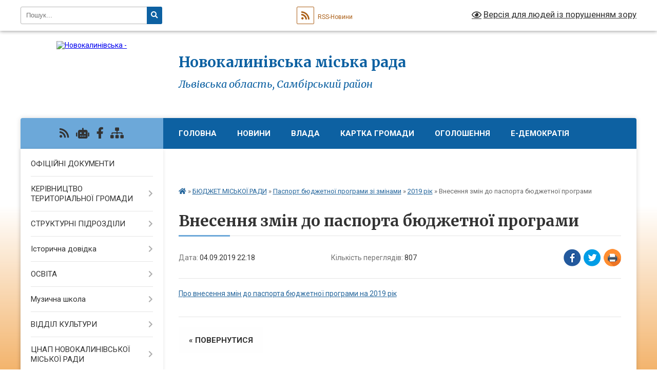

--- FILE ---
content_type: text/html; charset=UTF-8
request_url: https://novokalynivska-gromada.gov.ua/news/1568575144/
body_size: 13893
content:
<!DOCTYPE html>
<html lang="uk">
<head>
	<!--[if IE]><meta http-equiv="X-UA-Compatible" content="IE=edge"><![endif]-->
	<meta charset="utf-8">
	<meta name="viewport" content="width=device-width, initial-scale=1">
	<!--[if IE]><script>
		document.createElement('header');
		document.createElement('nav');
		document.createElement('main');
		document.createElement('section');
		document.createElement('article');
		document.createElement('aside');
		document.createElement('footer');
		document.createElement('figure');
		document.createElement('figcaption');
	</script><![endif]-->
	<title>Внесення змін до паспорта бюджетної програми | Новокалинівська міська рада Львівська область, Самбірський район</title>
	<meta name="description" content="Про внесення змін до паспорта бюджетної програми на 2019 рік">
	<meta name="keywords" content="Внесення, змін, до, паспорта, бюджетної, програми, |, Новокалинівська, міська, рада, Львівська, область,, Самбірський, район">

	
		<meta property="og:image" content="https://rada.info/upload/users_files/25254925/gerb/1.png">
	<meta property="og:image:width" content="140">
	<meta property="og:image:height" content="140">
			<meta property="og:title" content="Внесення змін до паспорта бюджетної програми">
			<meta property="og:description" content="Про внесення змін до паспорта бюджетної програми на 2019 рік">
			<meta property="og:type" content="article">
	<meta property="og:url" content="https://novokalynivska-gromada.gov.ua/news/1568575144/">
		
		<link rel="apple-touch-icon" sizes="57x57" href="https://gromada.org.ua/apple-icon-57x57.png">
	<link rel="apple-touch-icon" sizes="60x60" href="https://gromada.org.ua/apple-icon-60x60.png">
	<link rel="apple-touch-icon" sizes="72x72" href="https://gromada.org.ua/apple-icon-72x72.png">
	<link rel="apple-touch-icon" sizes="76x76" href="https://gromada.org.ua/apple-icon-76x76.png">
	<link rel="apple-touch-icon" sizes="114x114" href="https://gromada.org.ua/apple-icon-114x114.png">
	<link rel="apple-touch-icon" sizes="120x120" href="https://gromada.org.ua/apple-icon-120x120.png">
	<link rel="apple-touch-icon" sizes="144x144" href="https://gromada.org.ua/apple-icon-144x144.png">
	<link rel="apple-touch-icon" sizes="152x152" href="https://gromada.org.ua/apple-icon-152x152.png">
	<link rel="apple-touch-icon" sizes="180x180" href="https://gromada.org.ua/apple-icon-180x180.png">
	<link rel="icon" type="image/png" sizes="192x192"  href="https://gromada.org.ua/android-icon-192x192.png">
	<link rel="icon" type="image/png" sizes="32x32" href="https://gromada.org.ua/favicon-32x32.png">
	<link rel="icon" type="image/png" sizes="96x96" href="https://gromada.org.ua/favicon-96x96.png">
	<link rel="icon" type="image/png" sizes="16x16" href="https://gromada.org.ua/favicon-16x16.png">
	<link rel="manifest" href="https://gromada.org.ua/manifest.json">
	<meta name="msapplication-TileColor" content="#ffffff">
	<meta name="msapplication-TileImage" content="https://gromada.org.ua/ms-icon-144x144.png">
	<meta name="theme-color" content="#ffffff">
	
	
		<meta name="robots" content="">
	
	<link rel="preconnect" href="https://fonts.googleapis.com">
	<link rel="preconnect" href="https://fonts.gstatic.com" crossorigin>
	<link href="https://fonts.googleapis.com/css?family=Merriweather:400i,700|Roboto:400,400i,700,700i&amp;subset=cyrillic-ext" rel="stylesheet">

    <link rel="preload" href="https://cdnjs.cloudflare.com/ajax/libs/font-awesome/5.9.0/css/all.min.css" as="style">
	<link rel="stylesheet" href="https://cdnjs.cloudflare.com/ajax/libs/font-awesome/5.9.0/css/all.min.css" integrity="sha512-q3eWabyZPc1XTCmF+8/LuE1ozpg5xxn7iO89yfSOd5/oKvyqLngoNGsx8jq92Y8eXJ/IRxQbEC+FGSYxtk2oiw==" crossorigin="anonymous" referrerpolicy="no-referrer" />
	
    <link rel="preload" href="//gromada.org.ua/themes/nature/css/styles_vip.css?v=3.31" as="style">
	<link rel="stylesheet" href="//gromada.org.ua/themes/nature/css/styles_vip.css?v=3.31">
	<link rel="stylesheet" href="//gromada.org.ua/themes/nature/css/189/theme_vip.css?v=1768831012">
	
		<!--[if lt IE 9]>
	<script src="https://oss.maxcdn.com/html5shiv/3.7.2/html5shiv.min.js"></script>
	<script src="https://oss.maxcdn.com/respond/1.4.2/respond.min.js"></script>
	<![endif]-->
	<!--[if gte IE 9]>
	<style type="text/css">
		.gradient { filter: none; }
	</style>
	<![endif]-->

</head>
<body class="">

	<a href="#top_menu" class="skip-link link" aria-label="Перейти до головного меню (Alt+1)" accesskey="1">Перейти до головного меню (Alt+1)</a>
	<a href="#left_menu" class="skip-link link" aria-label="Перейти до бічного меню (Alt+2)" accesskey="2">Перейти до бічного меню (Alt+2)</a>
    <a href="#main_content" class="skip-link link" aria-label="Перейти до головного вмісту (Alt+3)" accesskey="3">Перейти до текстового вмісту (Alt+3)</a>



		<div id="all_screen">

						<section class="search_menu">
				<div class="wrap">
					<div class="row">
						<div class="grid-25 fl">
							<form action="https://novokalynivska-gromada.gov.ua/search/" class="search">
								<input type="text" name="q" value="" placeholder="Пошук..." aria-label="Введіть пошукову фразу" required>
								<button type="submit" name="search" value="y" aria-label="Натисніть для здійснення пошуку"><i class="fa fa-search"></i></button>
							</form>
							<a id="alt_version_eye" href="#" title="Версія для людей із порушенням зору" onclick="return set_special('f72339a075ba47b1d7067ca899a6bbe53894a40c');"><i class="far fa-eye"></i></a>
						</div>
						<div class="grid-75">
							<div class="row">
								<div class="grid-25" style="padding-top: 13px;">
									<div id="google_translate_element"></div>
								</div>
								<div class="grid-25" style="padding-top: 13px;">
									<a href="https://gromada.org.ua/rss/189/" class="rss" title="RSS-стрічка"><span><i class="fa fa-rss"></i></span> RSS-Новини</a>
								</div>
								<div class="grid-50 alt_version_block">

									<div class="alt_version">
										<a href="#" class="set_special_version" onclick="return set_special('f72339a075ba47b1d7067ca899a6bbe53894a40c');"><i class="far fa-eye"></i> Версія для людей із порушенням зору</a>
									</div>

								</div>
								<div class="clearfix"></div>
							</div>
						</div>
						<div class="clearfix"></div>
					</div>
				</div>
			</section>
			
			<header>
				<div class="wrap">
					<div class="row">

						<div class="grid-25 logo fl">
							<a href="https://novokalynivska-gromada.gov.ua/" id="logo">
								<img src="https://rada.info/upload/users_files/25254925/gerb/1.png" alt="Новокалинівська - ">
							</a>
						</div>
						<div class="grid-75 title fr">
							<div class="slogan_1">Новокалинівська міська рада</div>
							<div class="slogan_2">Львівська область, Самбірський район</div>
						</div>
						<div class="clearfix"></div>

					</div>
				</div>
			</header>

			<div class="wrap">
				<section class="middle_block">

					<div class="row">
						<div class="grid-75 fr">
							<nav class="main_menu" id="top_menu">
								<ul>
																		<li class="">
										<a href="https://novokalynivska-gromada.gov.ua/main/">Головна</a>
																													</li>
																		<li class="">
										<a href="https://novokalynivska-gromada.gov.ua/news/">Новини</a>
																													</li>
																		<li class=" has-sub">
										<a href="https://novokalynivska-gromada.gov.ua/vlada-17-22-15-05-06-2019/">Влада</a>
																				<button onclick="return show_next_level(this);" aria-label="Показати підменю"></button>
																														<ul>
																						<li>
												<a href="https://novokalynivska-gromada.gov.ua/struktura-17-23-26-05-06-2019/">Структура</a>
																																			</li>
																						<li class="has-sub">
												<a href="https://novokalynivska-gromada.gov.ua/deputatskij-korpus-17-23-51-05-06-2019/">Депутатський корпус</a>
																								<button onclick="return show_next_level(this);" aria-label="Показати підменю"></button>
																																				<ul>
																										<li>
														<a href="https://novokalynivska-gromada.gov.ua/deputatskij-korpus-novokalinivskoi-miskoi-radi-viiigo-sklikannya-20-56-42-25-06-2023/">Депутатський корпус Новокалинівської міської ради VІІІ-го скликання</a>
													</li>
																										<li>
														<a href="https://novokalynivska-gromada.gov.ua/deputatskij-korpus-novokalinivskoi-miskoi-radi-viigo-demokratichnogo-sklikannya-20102015-roki-20-49-48-25-06-2023/">Депутатський корпус Новокалинівської міської ради VІІ-го демократичного скликання (2010-2015 роки)</a>
													</li>
																										<li>
														<a href="https://novokalynivska-gromada.gov.ua/ deputatskij-korpus-novokalinivskoi-miskoi-radi-vigo-demokratichnogo-sklikannya-20062010-roki-20-46-27-25-06-2023/"> Депутатський корпус Новокалинівської міської ради VІ-го демократичного скликання (2006-2010 роки)</a>
													</li>
																										<li>
														<a href="https://novokalynivska-gromada.gov.ua/deputatskij-korpus-novokalinivskoi-miskoi-radi-vgo-sklikannya-20-33-29-25-06-2023/">Депутатський корпус Новокалинівської міської ради V-го скликання</a>
													</li>
																																						</ul>
																							</li>
																						<li>
												<a href="https://novokalynivska-gromada.gov.ua/komisii-17-24-11-05-06-2019/">Комісії</a>
																																			</li>
																						<li>
												<a href="https://novokalynivska-gromada.gov.ua/pokraschennya-infrastukturi-17-25-36-05-06-2019/">Покращення інфрастуктури</a>
																																			</li>
																						<li>
												<a href="https://novokalynivska-gromada.gov.ua/reglament-novokalinivskoi-miskoi-radi-18-03-13-25-11-2020/">РЕГЛАМЕНТ НОВОКАЛИНІВСЬКОЇ МІСЬКОЇ РАДИ</a>
																																			</li>
																						<li>
												<a href="https://novokalynivska-gromada.gov.ua/videozapisi-plenarnih-zasidan-sesij-miskoi-radi-15-53-03-04-10-2024/">ВІДЕОЗАПИСИ ПЛЕНАРНИХ ЗАСІДАНЬ СЕСІЙ МІСЬКОЇ РАДИ</a>
																																			</li>
																																</ul>
																			</li>
																		<li class=" has-sub">
										<a href="https://novokalynivska-gromada.gov.ua/structure/">Картка громади</a>
																				<button onclick="return show_next_level(this);" aria-label="Показати підменю"></button>
																														<ul>
																						<li class="has-sub">
												<a href="https://novokalynivska-gromada.gov.ua/gromada-17-18-35-05-06-2019/">Громада</a>
																								<button onclick="return show_next_level(this);" aria-label="Показати підменю"></button>
																																				<ul>
																										<li>
														<a href="https://novokalynivska-gromada.gov.ua/plan-gromadi-17-19-52-05-06-2019/">План громади</a>
													</li>
																										<li>
														<a href="https://novokalynivska-gromada.gov.ua/statut-17-19-03-05-06-2019/">Статут</a>
													</li>
																																						</ul>
																							</li>
																						<li>
												<a href="https://novokalynivska-gromada.gov.ua/pasport-gromadi-17-14-18-22-07-2021/">ПАСПОРТ ГРОМАДИ</a>
																																			</li>
																																</ul>
																			</li>
																		<li class="">
										<a href="https://novokalynivska-gromada.gov.ua/ogoloshennya-15-23-21-05-06-2019/">Оголошення</a>
																													</li>
																		<li class=" has-sub">
										<a href="https://novokalynivska-gromada.gov.ua/elektronna-demokratiya-12-10-52-21-12-2023/">Е-ДЕМОКРАТІЯ</a>
																				<button onclick="return show_next_level(this);" aria-label="Показати підменю"></button>
																														<ul>
																						<li>
												<a href="https://novokalynivska-gromada.gov.ua/elektronni-zvernenya-12-33-39-21-12-2023/">ЕЛЕКТРОННІ ЗВЕРНЕНЯ</a>
																																			</li>
																						<li>
												<a href="https://novokalynivska-gromada.gov.ua/elektronni-konsultacii-10-51-32-26-03-2024/">ЕЛЕКТРОННІ КОНСУЛЬТАЦІЇ</a>
																																			</li>
																						<li>
												<a href="https://novokalynivska-gromada.gov.ua/elektronna-demokratiya-12-26-41-26-03-2024/">ЕЛЕКТРОННІ ПЕТИЦІЇ</a>
																																			</li>
																																</ul>
																			</li>
																		<li class="">
										<a href="https://novokalynivska-gromada.gov.ua/feedback/">Контакти</a>
																													</li>
																		<li class=" has-sub">
										<a href="https://novokalynivska-gromada.gov.ua/galereya-16-04-45-08-10-2020/">ГАЛЕРЕЯ</a>
																				<button onclick="return show_next_level(this);" aria-label="Показати підменю"></button>
																														<ul>
																						<li>
												<a href="https://novokalynivska-gromada.gov.ua/video-00-01-49-08-10-2020/">ВІДЕО</a>
																																			</li>
																						<li>
												<a href="https://novokalynivska-gromada.gov.ua/photo/">Фотогалерея</a>
																																			</li>
																																</ul>
																			</li>
																										</ul>

								<button class="menu-button" id="open-button" tabindex="-1"><i class="fas fa-bars"></i> Меню сайту</button>

							</nav>
							<div class="clearfix"></div>

														<section class="bread_crumbs">
								<div xmlns:v="http://rdf.data-vocabulary.org/#"><a href="https://novokalynivska-gromada.gov.ua/" title="Головна сторінка"><i class="fas fa-home"></i></a> &raquo; <a href="https://novokalynivska-gromada.gov.ua/bjudzhet-miskoi-otg-21-10-49-06-06-2019/">БЮДЖЕТ МІСЬКОЇ РАДИ</a> &raquo; <a href="https://novokalynivska-gromada.gov.ua/pasport-bjudzhetnoi-programi-zi-zminami-na-2018-rik-00-25-52-27-06-2019/">Паспорт бюджетної програми зі змінами</a> &raquo; <a href="https://novokalynivska-gromada.gov.ua/2019-rik-00-27-12-27-06-2019/" aria-current="page">2019 рік</a>  &raquo; <span>Внесення змін до паспорта бюджетної програми</span></div>
							</section>
							
							<main id="main_content">

																											<h1>Внесення змін до паспорта бюджетної програми</h1>


<div class="row">
	<div class="grid-30 one_news_date">
		Дата: <span>04.09.2019 22:18</span>
	</div>
	<div class="grid-30 one_news_count">
		Кількість переглядів: <span>807</span>
	</div>
		<div class="grid-30 one_news_socials">
		<button class="social_share" data-type="fb" aria-label="Поширити у Фейсбук"><img src="//gromada.org.ua/themes/nature/img/share/fb.png" alt="Іконака Фейсбук"></button>
		<button class="social_share" data-type="tw" aria-label="Поширити у Твітер"><img src="//gromada.org.ua/themes/nature/img/share/tw.png" alt="Іконка Твітер"></button>
		<button class="print_btn" onclick="window.print();" aria-label="Надрукувати"><img src="//gromada.org.ua/themes/nature/img/share/print.png" alt="Іконка принтеру"></button>
	</div>
		<div class="clearfix"></div>
</div>

<hr>

<p><a href="https://rada.info/upload/users_files/25254925/c33ccc0c0f54032434283135e825eb63.pdf" target="_blank">Про внесення змін до паспорта бюджетної програми на 2019 рік</a></p>
<div class="clearfix"></div>

<hr>



<p><a href="https://novokalynivska-gromada.gov.ua/2019-rik-00-27-12-27-06-2019/" class="btn btn-grey">&laquo; повернутися</a></p>																	
							</main>
						</div>
						<div class="grid-25 fl">

							<div class="project_name">
								<a href="https://gromada.org.ua/rss/189/" rel="nofollow" target="_blank" title="RSS-стрічка новин сайту"><i class="fas fa-rss"></i></a>
																<a href="https://novokalynivska-gromada.gov.ua/feedback/#chat_bot" title="Наша громада в смартфоні"><i class="fas fa-robot"></i></a>
																																<a href="https://www.facebook.com/groups/194082424508741/" rel="nofollow" target="_blank" title="Приєднуйтесь до нас у Facebook"><i class="fab fa-facebook-f"></i></a>																								<a href="https://novokalynivska-gromada.gov.ua/sitemap/" title="Мапа сайту"><i class="fas fa-sitemap"></i></a>
							</div>
							<aside class="left_sidebar">
				
								
																<nav class="sidebar_menu" id="left_menu">
									<ul>
																				<li class="">
											<a href="https://novokalynivska-gromada.gov.ua/docs/">ОФІЦІЙНІ ДОКУМЕНТИ</a>
																																</li>
																				<li class=" has-sub">
											<a href="javascript:;">КЕРІВНИЦТВО ТЕРИТОРІАЛЬНОЇ ГРОМАДИ</a>
																						<button onclick="return show_next_level(this);" aria-label="Показати підменю"></button>
																																	<i class="fa fa-chevron-right"></i>
											<ul>
																								<li class="">
													<a href="https://novokalynivska-gromada.gov.ua/golova-miskoi-radi-16-58-26-05-06-2019/">Міський голова</a>
																																						</li>
																								<li class="">
													<a href="https://novokalynivska-gromada.gov.ua/sekretar-miskoi-radi-16-58-45-05-06-2019/">Секретар міської ради</a>
																																						</li>
																								<li class="">
													<a href="https://novokalynivska-gromada.gov.ua/pershij-zastupnik-miskogo-golovi-17-15-09-31-07-2019/">Перший заступник міського голови</a>
																																						</li>
																								<li class="">
													<a href="https://novokalynivska-gromada.gov.ua/zastupnik-miskogo-golovi-z-ekonomichnih-pitan-22-14-09-06-02-2021/">Заступник міського голови з економічних питань</a>
																																						</li>
																								<li class="">
													<a href="https://novokalynivska-gromada.gov.ua/zastupnik-miskogo-golovi-z-pitan-vikonavchih-organiv-22-55-50-11-01-2021/">Заступник міського голови з питань виконавчих органів</a>
																																						</li>
																								<li class="">
													<a href="https://novokalynivska-gromada.gov.ua/kerujuchij-spravami-sekretar-vikonkomu-00-04-58-07-08-2019/">Керуючий справами (секретар) виконкому</a>
																																						</li>
																																			</ul>
																					</li>
																				<li class=" has-sub">
											<a href="https://novokalynivska-gromada.gov.ua/strukturni-pidrozdili-16-56-13-05-06-2019/">СТРУКТУРНІ ПІДРОЗДІЛИ</a>
																						<button onclick="return show_next_level(this);" aria-label="Показати підменю"></button>
																																	<i class="fa fa-chevron-right"></i>
											<ul>
																								<li class="">
													<a href="https://novokalynivska-gromada.gov.ua/viddil-zabezpechennya-diyalnosti-miskoi-radi-01-54-35-14-04-2021/">Відділ забезпечення діяльності міської ради</a>
																																						</li>
																								<li class="">
													<a href="https://novokalynivska-gromada.gov.ua/finansovij-viddil-01-51-47-14-04-2021/">Фінансовий відділ</a>
																																						</li>
																								<li class="">
													<a href="https://novokalynivska-gromada.gov.ua/viddil-buhgalterskogo-obliku-ta-finansiv-16-31-09-31-07-2019/">Відділ бухгалтерського обліку та звітів</a>
																																						</li>
																								<li class="">
													<a href="https://novokalynivska-gromada.gov.ua/viddil-iz-zayav-i-skarg-gromadyan-17-06-53-31-07-2019/">Загальний відділ</a>
																																						</li>
																								<li class="">
													<a href="https://novokalynivska-gromada.gov.ua/viddil-dogovirnoi-roboti-i-komunalnogo-majna-17-07-26-31-07-2019/">Юридичний відділ</a>
																																						</li>
																								<li class="">
													<a href="https://novokalynivska-gromada.gov.ua/viddil-prirodnih-resursiv-ta-ekologii-17-08-02-31-07-2019/">Відділ природних ресурсів та екології</a>
																																						</li>
																								<li class="">
													<a href="https://novokalynivska-gromada.gov.ua/viddil-socialnogo-zahistu-naselennya-01-56-55-14-04-2021/">Відділ соціального захисту населення</a>
																																						</li>
																								<li class="">
													<a href="https://novokalynivska-gromada.gov.ua/viddil-trudovogo-arhivu-i-kadriv-17-08-29-31-07-2019/">Відділ трудового архіву і кадрів</a>
																																						</li>
																								<li class="">
													<a href="https://novokalynivska-gromada.gov.ua/viddil-osviti-molodi-ta-sportu-17-08-59-31-07-2019/">Відділ освіти, молоді та спорту</a>
																																						</li>
																								<li class="">
													<a href="https://novokalynivska-gromada.gov.ua/viddil-kulturi-17-09-33-31-07-2019/">Відділ культури</a>
																																						</li>
																								<li class="">
													<a href="https://novokalynivska-gromada.gov.ua/starostinski-okrugi-17-10-02-31-07-2019/">Старостинські округи</a>
																																						</li>
																																			</ul>
																					</li>
																				<li class=" has-sub">
											<a href="https://novokalynivska-gromada.gov.ua/istorichna-dovidka-10-29-41-27-06-2019/">Історична довідка</a>
																						<button onclick="return show_next_level(this);" aria-label="Показати підменю"></button>
																																	<i class="fa fa-chevron-right"></i>
											<ul>
																								<li class="">
													<a href="https://novokalynivska-gromada.gov.ua/istorichna-dovidka-m-novij-kaliniv-10-31-20-27-06-2019/">Історична довідка м. Новий Калинів</a>
																																						</li>
																								<li class="">
													<a href="https://novokalynivska-gromada.gov.ua/istorichna-dovidka-s-kaliniv-10-52-26-27-06-2019/">Історична довідка с. Калинів</a>
																																						</li>
																								<li class="">
													<a href="https://novokalynivska-gromada.gov.ua/istorichna-dovidka-s-kruzhiki-10-53-25-27-06-2019/">Історична довідка с. Кружики</a>
																																						</li>
																								<li class="">
													<a href="https://novokalynivska-gromada.gov.ua/istorichna-dovidka-s-kornalovichi-10-55-37-27-06-2019/">Історична довідка с. Корналовичі</a>
																																						</li>
																								<li class="">
													<a href="https://novokalynivska-gromada.gov.ua/istorichna-dovidka-s-gordinya-10-57-43-27-06-2019/">Історична довідка с. Гординя</a>
																																						</li>
																								<li class="">
													<a href="https://novokalynivska-gromada.gov.ua/istorichna-dovidka-s-velika-bilina-10-58-55-27-06-2019/">Історична довідка с. Велика Білина</a>
																																						</li>
																								<li class="">
													<a href="https://novokalynivska-gromada.gov.ua/istorichna-dovidka-s-mala-bilina-11-00-09-27-06-2019/">Історична довідка с. Мала Білина</a>
																																						</li>
																								<li class="">
													<a href="https://novokalynivska-gromada.gov.ua/istorichna-dovidka-s-velika-hvoroscha-11-00-54-27-06-2019/">Історична довідка с. Велика Хвороща</a>
																																						</li>
																																			</ul>
																					</li>
																				<li class=" has-sub">
											<a href="https://novokalynivska-gromada.gov.ua/osvita-17-29-14-05-06-2019/">ОСВІТА</a>
																						<button onclick="return show_next_level(this);" aria-label="Показати підменю"></button>
																																	<i class="fa fa-chevron-right"></i>
											<ul>
																								<li class="">
													<a href="https://novokalynivska-gromada.gov.ua/viddil-osviti-molodi-ta-sportu-miskoi-radi-18-28-05-14-09-2025/">ВІДДІЛ ОСВІТИ, МОЛОДІ ТА СПОРТУ МІСЬКОЇ РАДИ</a>
																																						</li>
																								<li class="">
													<a href="https://novokalynivska-gromada.gov.ua/zviti-23-45-38-31-05-2024/">ЗВІТИ</a>
																																						</li>
																																			</ul>
																					</li>
																				<li class=" has-sub">
											<a href="https://novokalynivska-gromada.gov.ua/muzichna-shkola-20-15-31-30-08-2019/">Музична школа</a>
																						<button onclick="return show_next_level(this);" aria-label="Показати підменю"></button>
																																	<i class="fa fa-chevron-right"></i>
											<ul>
																								<li class="">
													<a href="https://novokalynivska-gromada.gov.ua/kerivnictvo-dityachoju-muzichnoju-shkoloju-01-42-33-09-12-2019/">Керівництво дитячою музичною школою</a>
																																						</li>
																																			</ul>
																					</li>
																				<li class=" has-sub">
											<a href="https://novokalynivska-gromada.gov.ua/viddil-kulturi-22-11-01-10-10-2019/">ВІДДІЛ КУЛЬТУРИ</a>
																						<button onclick="return show_next_level(this);" aria-label="Показати підменю"></button>
																																	<i class="fa fa-chevron-right"></i>
											<ul>
																								<li class="">
													<a href="https://novokalynivska-gromada.gov.ua/kerivnictvo-viddilu-kulturi-grafik-roboti-22-22-44-10-10-2019/">Керівництво відділу культури, графік роботи</a>
																																						</li>
																								<li class="">
													<a href="https://novokalynivska-gromada.gov.ua/polozhennya-pro-viddil-kulturi-novokalinivskoi-miskoi-radi-23-26-52-10-10-2019/">Положення про відділ культури Новокалинівської міської ради</a>
																																						</li>
																								<li class="">
													<a href="https://novokalynivska-gromada.gov.ua/zakladi-viddilu-kulturi-novokalinivskoi-miskoi-radi-23-08-18-10-10-2019/">Заклади культури Новокалинівської міської ради</a>
																																						</li>
																								<li class="">
													<a href="https://novokalynivska-gromada.gov.ua/plan-roboti-23-20-07-10-10-2019/">План роботи</a>
																																						</li>
																								<li class="">
													<a href="https://novokalynivska-gromada.gov.ua/nakazi-00-28-44-09-11-2019/">Накази відділу культури</a>
																																						</li>
																																			</ul>
																					</li>
																				<li class=" has-sub">
											<a href="https://novokalynivska-gromada.gov.ua/cnap-01-59-45-14-04-2021/">ЦНАП НОВОКАЛИНІВСЬКОЇ МІСЬКОЇ РАДИ</a>
																						<button onclick="return show_next_level(this);" aria-label="Показати підменю"></button>
																																	<i class="fa fa-chevron-right"></i>
											<ul>
																								<li class="">
													<a href="https://novokalynivska-gromada.gov.ua/novini-cnap-17-45-54-09-05-2024/">НОВИНИ ЦНАП</a>
																																						</li>
																								<li class="">
													<a href="https://novokalynivska-gromada.gov.ua/polozhennya-pro-cnap-16-44-30-06-09-2022/">Положення про ЦНАП</a>
																																						</li>
																								<li class="">
													<a href="https://novokalynivska-gromada.gov.ua/perelik-administrativnih-poslug-yaki-nadajutsya-cherez-cnap-17-06-55-06-09-2022/">ПЕРЕЛІК АДМІНІСТРАТИВНИХ ПОСЛУГ, ЯКІ НАДАЮТЬСЯ ЧЕРЕЗ ЦНАП</a>
																																						</li>
																								<li class="">
													<a href="https://novokalynivska-gromada.gov.ua/reglament-viddilu-cnap-16-07-58-10-05-2024/">РЕГЛАМЕНТ ВІДДІЛУ ЦНАП</a>
																																						</li>
																																			</ul>
																					</li>
																				<li class=" has-sub">
											<a href="https://novokalynivska-gromada.gov.ua/ohorona-zdorov’ya-17-30-09-05-06-2019/">ОХОРОНА ЗДОРОВ’Я</a>
																						<button onclick="return show_next_level(this);" aria-label="Показати підменю"></button>
																																	<i class="fa fa-chevron-right"></i>
											<ul>
																								<li class="">
													<a href="https://novokalynivska-gromada.gov.ua/knp-novokalinivskij-mcpmsd-15-49-04-12-11-2024/">НОВИНИ</a>
																																						</li>
																								<li class="">
													<a href="https://novokalynivska-gromada.gov.ua/komunalne nekomercijne pidpriemstvo novokalinivskij -miskij-centr-pervinnoi-medikosanitarnoi-dopomogi-03-13-46-31-07-2019/">КНП Новокалинівський міський центр первинної медико-санітарної допомоги</a>
																																						</li>
																								<li class="">
													<a href="https://novokalynivska-gromada.gov.ua/novokalinivska-pervinka-15-22-46-08-03-2025/">НОВОКАЛИНІВСЬКА ПЕРВИНКА</a>
																																						</li>
																								<li class="">
													<a href="https://novokalynivska-gromada.gov.ua/statut-komunalnogo-nekomercijnogo-pidpriemstva-novokalinivskij-miskij-centr-pervinnoi-medikosanitarnoi-dopomogi-23-55-40-01-08-2019/">Статут Комунального некомерційного підприємства Новокалинівський  міський центр первинної медико-санітарної допомоги</a>
																																						</li>
																								<li class="">
													<a href="https://novokalynivska-gromada.gov.ua/simejni-likari-23-20-40-01-08-2019/">Сімейні лікарі</a>
																																						</li>
																								<li class="">
													<a href="https://novokalynivska-gromada.gov.ua/grafik-roboti-zakladiv-medicini-01-36-55-07-08-2019/">Графік роботи закладів медицини</a>
																																						</li>
																								<li class="">
													<a href="https://novokalynivska-gromada.gov.ua/medichni-zakladi-novokalinivskoi-otg-01-31-55-13-08-2019/">Медичні заклади Новокалинівської ОТГ</a>
																																						</li>
																								<li class="">
													<a href="https://novokalynivska-gromada.gov.ua/finansova-zvitnist-knp-nmcpsm-01-54-55-23-08-2019/">Фінансова звітність КНП НМЦПМСД</a>
																																						</li>
																																			</ul>
																					</li>
																				<li class=" has-sub">
											<a href="https://novokalynivska-gromada.gov.ua/pidpriemstva-17-29-50-05-06-2019/">Новокалинівське ВУЖКГ</a>
																						<button onclick="return show_next_level(this);" aria-label="Показати підменю"></button>
																																	<i class="fa fa-chevron-right"></i>
											<ul>
																								<li class="">
													<a href="https://novokalynivska-gromada.gov.ua/statut-novokalinivskogo-vuzhkg-22-06-29-07-08-2019/">Статут Новокалинівського ВУЖКГ</a>
																																						</li>
																								<li class="">
													<a href="https://novokalynivska-gromada.gov.ua/tarifi-00-34-18-08-08-2019/">Тарифи</a>
																																						</li>
																								<li class="">
													<a href="https://novokalynivska-gromada.gov.ua/zaborgovanosti-00-57-25-12-08-2019/">Заборгованості</a>
																																						</li>
																								<li class="">
													<a href="https://novokalynivska-gromada.gov.ua/transport-novokalinivskogo-vuzhkg-01-02-59-12-08-2019/">Транспорт Новокалинівського ВУЖКГ</a>
																																						</li>
																								<li class="">
													<a href="https://novokalynivska-gromada.gov.ua/vikoristannya-elektroenergii-01-18-09-12-08-2019/">Споживання комунальних ресурсів</a>
																																						</li>
																								<li class="">
													<a href="https://novokalynivska-gromada.gov.ua/finansova-zvitnist-vuzhkg-01-29-15-12-08-2019/">Фінансова звітність ВУЖКГ</a>
																																						</li>
																																			</ul>
																					</li>
																				<li class="">
											<a href="https://novokalynivska-gromada.gov.ua/plan-socialnoekonomichnogo-rozvitku-00-12-09-18-06-2019/">Програма соціально-економічного розвитку</a>
																																</li>
																				<li class="">
											<a href="https://novokalynivska-gromada.gov.ua/miscevi-programi-02-34-11-28-06-2019/">МІСЦЕВІ ПРОГРАМИ</a>
																																</li>
																				<li class="active has-sub">
											<a href="https://novokalynivska-gromada.gov.ua/bjudzhet-miskoi-otg-21-10-49-06-06-2019/">БЮДЖЕТ МІСЬКОЇ РАДИ</a>
																						<button onclick="return show_next_level(this);" aria-label="Показати підменю"></button>
																																	<i class="fa fa-chevron-right"></i>
											<ul>
																								<li class="">
													<a href="https://novokalynivska-gromada.gov.ua/2026-rik-22-57-57-01-01-2026/">2026 рік</a>
																																						</li>
																								<li class="">
													<a href="https://novokalynivska-gromada.gov.ua/2025-12-22-10-03-01-2025/">2025 рік</a>
																																						</li>
																								<li class="">
													<a href="https://novokalynivska-gromada.gov.ua/2024-rik-20-53-34-14-04-2024/">2024 рік</a>
																																						</li>
																								<li class="">
													<a href="https://novokalynivska-gromada.gov.ua/2023-rik-14-33-19-07-02-2023/">2023 рік</a>
																																						</li>
																								<li class="">
													<a href="https://novokalynivska-gromada.gov.ua/2022-rik-12-04-23-05-11-2021/">2022 рік</a>
																																						</li>
																								<li class="">
													<a href="https://novokalynivska-gromada.gov.ua/2021-03-18-40-27-01-2021/">2021 рік</a>
																																						</li>
																								<li class="">
													<a href="https://novokalynivska-gromada.gov.ua/2020-rik-23-17-19-18-06-2019/">2020 рік</a>
																																						</li>
																								<li class="">
													<a href="https://novokalynivska-gromada.gov.ua/2019-rik-23-16-55-18-06-2019/">2019 рік</a>
																																						</li>
																								<li class="">
													<a href="https://novokalynivska-gromada.gov.ua/vnesennya-zmin-do-bjudzhetu-23-12-39-18-06-2019/">Внесення змін до бюджету</a>
																																						</li>
																								<li class="">
													<a href="https://novokalynivska-gromada.gov.ua/zvit-pro-vikonannya-bjudzhetu-za-2018-rik-22-51-07-19-08-2019/">Звіт про виконання бюджету</a>
																																						</li>
																								<li class=" has-sub">
													<a href="https://novokalynivska-gromada.gov.ua/pasporti-bjudzhetnih-program-00-22-35-27-06-2019/">Паспорт бюджетної програми Новокалинівської територіальної громади</a>
																										<button onclick="return show_next_level(this);" aria-label="Показати підменю"></button>
																																							<i class="fa fa-chevron-right"></i>
													<ul>
																												<li><a href="https://novokalynivska-gromada.gov.ua/2026-rik-23-00-34-01-01-2026/">2026 рік</a></li>
																												<li><a href="https://novokalynivska-gromada.gov.ua/2025-rik-00-54-02-25-01-2025/">2025 рік</a></li>
																												<li><a href="https://novokalynivska-gromada.gov.ua/2024-rik-20-55-35-14-04-2024/">2024 рік</a></li>
																												<li><a href="https://novokalynivska-gromada.gov.ua/2023-17-35-21-02-01-2023/">2023 рік</a></li>
																												<li><a href="https://novokalynivska-gromada.gov.ua/2022-rik-12-01-50-05-11-2021/">2022 рік</a></li>
																												<li><a href="https://novokalynivska-gromada.gov.ua/2021-rik-23-52-39-07-02-2021/">2021 рік</a></li>
																												<li><a href="https://novokalynivska-gromada.gov.ua/2020-rik-17-50-50-03-02-2020/">2020 рік</a></li>
																												<li><a href="https://novokalynivska-gromada.gov.ua/2019-rik-01-03-43-27-06-2019/">2019 рік</a></li>
																												<li><a href="https://novokalynivska-gromada.gov.ua/2018-rik-00-23-07-27-06-2019/">2018 рік</a></li>
																																									</ul>
																									</li>
																								<li class="active has-sub">
													<a href="https://novokalynivska-gromada.gov.ua/pasport-bjudzhetnoi-programi-zi-zminami-na-2018-rik-00-25-52-27-06-2019/">Паспорт бюджетної програми зі змінами</a>
																										<button onclick="return show_next_level(this);" aria-label="Показати підменю"></button>
																																							<i class="fa fa-chevron-right"></i>
													<ul>
																												<li><a href="https://novokalynivska-gromada.gov.ua/2025-rik-10-47-26-26-03-2025/">2025 рік</a></li>
																												<li><a href="https://novokalynivska-gromada.gov.ua/2024-20-52-28-14-04-2024/">2024 рік</a></li>
																												<li><a href="https://novokalynivska-gromada.gov.ua/2023-01-12-06-07-02-2023/">2023 рік</a></li>
																												<li><a href="https://novokalynivska-gromada.gov.ua/2022-rik-12-39-42-08-02-2022/">2022 рік</a></li>
																												<li><a href="https://novokalynivska-gromada.gov.ua/2021-rik-23-08-07-10-03-2021/">2021 рік</a></li>
																												<li><a href="https://novokalynivska-gromada.gov.ua/2020-rik-18-01-01-03-02-2020/">2020 рік</a></li>
																												<li class="active"><a href="https://novokalynivska-gromada.gov.ua/2019-rik-00-27-12-27-06-2019/">2019 рік</a></li>
																																									</ul>
																									</li>
																								<li class="">
													<a href="https://novokalynivska-gromada.gov.ua/bjudzhetni-zapiti-00-23-57-05-12-2019/">Бюджетні запити</a>
																																						</li>
																								<li class="">
													<a href="https://novokalynivska-gromada.gov.ua/zvit-pro-vikonannya-pasportiv-bjudzhetnih-program-22-57-58-19-08-2019/">Звіт про виконання паспортів бюджетних програм</a>
																																						</li>
																								<li class=" has-sub">
													<a href="https://novokalynivska-gromada.gov.ua/vtrata-chinnosti-pasporta-bjudzhetnoi-programi-00-48-50-27-06-2019/">Втрата чинності паспорта бюджетної програми</a>
																										<button onclick="return show_next_level(this);" aria-label="Показати підменю"></button>
																																							<i class="fa fa-chevron-right"></i>
													<ul>
																												<li><a href="https://novokalynivska-gromada.gov.ua/2019-rik-00-49-45-27-06-2019/">2019 рік</a></li>
																																									</ul>
																									</li>
																								<li class="">
													<a href="https://novokalynivska-gromada.gov.ua/investicijni-vneski-01-50-35-23-08-2019/">Інвестиційні внески</a>
																																						</li>
																								<li class="">
													<a href="https://novokalynivska-gromada.gov.ua/titul-budovi-23-28-43-31-08-2019/">Титул будови</a>
																																						</li>
																																			</ul>
																					</li>
																				<li class="">
											<a href="https://novokalynivska-gromada.gov.ua/zemelni-torgi-u-formi-aukcionu-18-53-56-15-08-2021/">ЗЕМЕЛЬНІ ТОРГИ У ФОРМІ АУКЦІОНУ</a>
																																</li>
																				<li class=" has-sub">
											<a href="https://novokalynivska-gromada.gov.ua/gromadske-obgovorennya-21-49-22-09-08-2024/">ГРОМАДСЬКІ ОБГОВОРЕННЯ</a>
																						<button onclick="return show_next_level(this);" aria-label="Показати підменю"></button>
																																	<i class="fa fa-chevron-right"></i>
											<ul>
																								<li class="">
													<a href="https://novokalynivska-gromada.gov.ua/2024-rik-21-52-08-09-08-2024/">2024 рік</a>
																																						</li>
																																			</ul>
																					</li>
																				<li class="">
											<a href="https://novokalynivska-gromada.gov.ua/miscevi-podatki-i-zbori-23-18-26-18-06-2019/">МІСЦЕВІ ПОДАТКИ І ЗБОРИ</a>
																																</li>
																				<li class="">
											<a href="https://novokalynivska-gromada.gov.ua/podatkova-posluga-12-38-14-02-12-2025/">ПОДАТКОВА ПОСЛУГА</a>
																																</li>
																				<li class="">
											<a href="https://novokalynivska-gromada.gov.ua/normativni-akti-16-57-01-05-06-2019/">Регуляторні акти</a>
																																</li>
																				<li class=" has-sub">
											<a href="https://novokalynivska-gromada.gov.ua/turizm-17-30-40-05-06-2019/">Туризм</a>
																						<button onclick="return show_next_level(this);" aria-label="Показати підменю"></button>
																																	<i class="fa fa-chevron-right"></i>
											<ul>
																								<li class="">
													<a href="https://novokalynivska-gromada.gov.ua/perelik-podatkovih-agentiv-schodo-spravlyannya-turistichnogo-zboru-09-14-53-13-02-2025/">ПЕРЕЛІК ПОДАТКОВИХ АГЕНТІВ ЩОДО СПРАВЛЯННЯ ТУРИСТИЧНОГО ЗБОРУ</a>
																																						</li>
																																			</ul>
																					</li>
																				<li class=" has-sub">
											<a href="https://novokalynivska-gromada.gov.ua/perelik-obektiv-komunalnoi-vlasnosti-novokalinivskoi-miskoi-radi-23-53-45-19-08-2019/">КОМУНАЛЬНА ВЛАСНІСТЬ, БЕЗБАР'ЄРНІСТЬ</a>
																						<button onclick="return show_next_level(this);" aria-label="Показати підменю"></button>
																																	<i class="fa fa-chevron-right"></i>
											<ul>
																								<li class="">
													<a href="https://novokalynivska-gromada.gov.ua/perelik-vilnih-zemelnih-dilyanok-23-54-45-19-08-2019/">Перелік вільних земельних ділянок</a>
																																						</li>
																								<li class="">
													<a href="https://novokalynivska-gromada.gov.ua/bezbarernist-10-18-59-17-12-2021/">БЕЗБАР'ЄРНІСТЬ</a>
																																						</li>
																								<li class="">
													<a href="https://novokalynivska-gromada.gov.ua/zasidannya-radi-bezbar’ernosti-18-03-40-23-01-2025/">ЗАСІДАННЯ РАДИ БЕЗБАР’ЄРНОСТІ</a>
																																						</li>
																																			</ul>
																					</li>
																				<li class="">
											<a href="https://novokalynivska-gromada.gov.ua/normativnogroshova-ocinka-zemel-12-36-02-14-02-2020/">Нормативно-грошова оцінка земель</a>
																																</li>
																				<li class=" has-sub">
											<a href="https://novokalynivska-gromada.gov.ua/civilnij-zahist-21-03-20-17-02-2021/">Цивільний захист</a>
																						<button onclick="return show_next_level(this);" aria-label="Показати підменю"></button>
																																	<i class="fa fa-chevron-right"></i>
											<ul>
																								<li class="">
													<a href="https://novokalynivska-gromada.gov.ua/komisiya-z-pitan-tehnogennoekologichnoi-bezpeki-ta-civilnogo-zahistu-20-41-37-26-08-2022/">КОМІСІЯ З ПИТАНЬ ТЕХНОГЕННО-ЕКОЛОГІЧНОЇ БЕЗПЕКИ ТА ЦИВІЛЬНОГО ЗАХИСТУ</a>
																																						</li>
																																			</ul>
																					</li>
																				<li class="">
											<a href="https://novokalynivska-gromada.gov.ua/zabezpechennya-rivnih-prav-ta-mozhlivostej-zhinok-i-cholovikiv-11-02-27-22-09-2025/">Забезпечення рівних прав та можливостей жінок і чоловіків</a>
																																</li>
																				<li class="">
											<a href="https://novokalynivska-gromada.gov.ua/mi-na-portali-miscevoi-statistiki-lvivschini-14-47-49-07-08-2023/">МИ НА ПОРТАЛІ МІСЦЕВОЇ СТАТИСТИКИ ЛЬВІВЩИНИ</a>
																																</li>
																				<li class="">
											<a href="https://novokalynivska-gromada.gov.ua/upravlinnya-vidhodami-16-03-13-20-10-2025/">УПРАВЛІННЯ ВІДХОДАМИ</a>
																																</li>
																													</ul>
								</nav>

																	<div class="petition_block">

	<div class="petition_title">Публічні закупівлі</div>

	
		<p><a href="https://novokalynivska-gromada.gov.ua/openbudget/" title="Відкритий бюджет громади"><img src="//gromada.org.ua/themes/nature/img/openbudget_logo.png?v=2025" alt="OpenBudget"></a></p>
	
	
</div>																
																	<div class="petition_block">
	
	<div class="petition_title">Особистий кабінет користувача</div>

		<div class="alert alert-warning">
		Ви не авторизовані. Для того, щоб мати змогу створювати або підтримувати петиції<br>
		<a href="#auth_petition" class="open-popup add_petition btn btn-yellow btn-small btn-block" style="margin-top: 10px;"><i class="fa fa-user"></i> авторизуйтесь</a>
	</div>
		
			<div class="petition_title">Система петицій</div>
		
					<div class="none_petition">Немає петицій, за які можна голосувати</div>
						
		
	
</div>
								
								
																	<div class="appeals_block">

	
				
				<div class="alert alert-info">
			<a href="#auth_person" class="alert-link open-popup"><i class="fas fa-unlock-alt"></i> Кабінет посадової особи</a>
		</div>
			
	
</div>								
								
																<div id="banner_block">

									<p style="text-align: center;"><a rel="nofollow" href="https://spending.gov.ua/new/transactions" target="_blank"><img alt="spending" src="https://rada.info/upload/users_files/25254925/af7e0a7b1d7d22d871df2f73a37eae25.png" style="width: 220px; height: 117px;" /></a></p>

<p style="text-align: center;"><a rel="nofollow" href="https://guide.diia.gov.ua/" target="_blank"><img alt="Запитай у Гіда" src="https://gromada.org.ua/upload/diia_guide.jpg" /></a></p>

<p style="text-align: center;"><a rel="nofollow" href="https://openbudget.gov.ua/local-budget/13511000000/info" target="_blank"><img alt="відкритий бюджет Новокалинівської міської ради" src="https://rada.info/upload/users_files/25254925/1070403d410a749289ba6a448ada892f.png" style="width: 250px; height: 108px;" /></a></p>

<p style="text-align: center;"><img alt="Фото без опису" src="https://rada.info/upload/users_files/04056291/42b3f2b264a9bd183fef19bafa646ba3.png" /></p>
									<div class="clearfix"></div>

									<p style="text-align: center;">
<A rel="nofollow" href="https://www.dilovamova.com/"><IMG width=250 height=312 border=0 alt="Календар свят і подій. Листівки, вітання та побажання" title="Календар свят і подій. Листівки, вітання та побажання" src="https://www.dilovamova.com/images/wpi.cache/informer/informer_250_01.png"></A>
</p>
<div style="text-align: center;"  id="SinoptikInformer" style="width:260px;" class="SinoptikInformer type1c1"><div class="siHeader"><div class="siLh"><div class="siMh"><a onmousedown="siClickCount();" class="siLogo" rel="nofollow" href="https://ua.sinoptik.ua/" target="_blank" title="Погода"> </a>Погода <span id="siHeader"></span></div></div></div><div class="siBody"><a onmousedown="siClickCount();" rel="nofollow" href="https://ua.sinoptik.ua/погода-новий-калинів" title="Погода у Новому Калинові" target="_blank"><div class="siCity"><div class="siCityName"><span>Новий Калинів</span></div><div id="siCont0" class="siBodyContent"><div class="siLeft"><div class="siTerm"></div><div class="siT" id="siT0"></div><div id="weatherIco0"></div></div><div class="siInf"><p>вологість: <span id="vl0"></span></p><p>тиск: <span id="dav0"></span></p><p>вітер: <span id="wind0"></span></p></div></div></div></a><div class="siLinks">Погода на 10 днів від <a rel="nofollow" href="https://ua.sinoptik.ua/погода-новий-калинів/10-днів" title="Погода на 10 днів" target="_blank" onmousedown="siClickCount();">sinoptik.ua</a></div></div><div class="siFooter"><div class="siLf"><div class="siMf"></div></div></div></div><script type="text/javascript" charset="UTF-8" src="//sinoptik.ua/informers_js.php?title=4&wind=3&cities=303018733&lang=ua"></script>
<p style="text-align: center;">
<!-- MyCounter v.2.0 -->
<script type="text/javascript"><!--
my_id = 168974;
my_width = 88;
my_height = 61;
my_alt = "MyCounter - счётчик и статистика";
//--></script>
<script type="text/javascript"
  src="https://get.mycounter.ua/counter2.0.js">
</script><noscript>
<a target="_blank" rel="nofollow" href="https://mycounter.ua/"><img
src="https://get.mycounter.ua/counter.php?id=168974"
title="MyCounter - счётчик и статистика"
alt="MyCounter - счётчик и статистика"
width="88" height="61" border="0" /></a></noscript>
<!--/ MyCounter -->
</p>
									<div class="clearfix"></div>

								</div>
								
							</aside>
						</div>
						<div class="clearfix"></div>
					</div>

					
				</section>

			</div>

			<section class="footer_block">
				<div class="mountains">
				<div class="wrap">
					<div class="other_projects">
						<a href="https://gromada.org.ua/" target="_blank" rel="nofollow"><img src="https://rada.info/upload/footer_banner/b_gromada_new.png" alt="Веб-сайти для громад України - GROMADA.ORG.UA"></a>
						<a href="https://rda.org.ua/" target="_blank" rel="nofollow"><img src="https://rada.info/upload/footer_banner/b_rda_new.png" alt="Веб-сайти для районних державних адміністрацій України - RDA.ORG.UA"></a>
						<a href="https://rayrada.org.ua/" target="_blank" rel="nofollow"><img src="https://rada.info/upload/footer_banner/b_rayrada_new.png" alt="Веб-сайти для районних рад України - RAYRADA.ORG.UA"></a>
						<a href="https://osv.org.ua/" target="_blank" rel="nofollow"><img src="https://rada.info/upload/footer_banner/b_osvita_new.png?v=1" alt="Веб-сайти для відділів освіти та освітніх закладів - OSV.ORG.UA"></a>
						<a href="https://gromada.online/" target="_blank" rel="nofollow"><img src="https://rada.info/upload/footer_banner/b_other_new.png" alt="Розробка офіційних сайтів державним організаціям"></a>
					</div>
					<div class="under_footer">
						Новокалинівська міська рада - 2019-2026 &copy; Весь контент доступний за ліцензією <a href="https://creativecommons.org/licenses/by/4.0/deed.uk" target="_blank" rel="nofollow">Creative Commons Attribution 4.0 International License</a>, якщо не зазначено інше.
					</div>
				</div>
				</div>
			</section>

			<footer>
				<div class="wrap">
					<div class="row">
						<div class="grid-25 socials">
							<a href="https://gromada.org.ua/rss/189/" rel="nofollow" target="_blank" title="RSS-стрічка"><i class="fas fa-rss"></i></a>
														<a href="https://novokalynivska-gromada.gov.ua/feedback/#chat_bot" title="Наша громада в смартфоні" title="Чат-боти громади"><i class="fas fa-robot"></i></a>
														<i class="fab fa-twitter"></i>							<i class="fab fa-instagram"></i>							<a href="https://www.facebook.com/groups/194082424508741/" rel="nofollow" target="_blank" title="Ми у Фейсбук"><i class="fab fa-facebook-f"></i></a>							<i class="fab fa-youtube"></i>							<i class="fab fa-telegram"></i>						</div>
						<div class="grid-25 admin_auth_block">
														<a href="#auth_block" class="open-popup"><i class="fa fa-lock"></i> Вхід для <u>адміністратора</u></a>
													</div>
						<div class="grid-25">
							<div class="school_ban">
								<div class="row">
									<div class="grid-50" style="text-align: right;"><a href="https://gromada.org.ua/" target="_blank" rel="nofollow"><img src="//gromada.org.ua/gromada_orgua_88x31.png" alt="Gromada.org.ua - веб сайти діючих громад України"></a></div>
									<div class="grid-50 last"><a href="#get_gromada_ban" class="open-popup get_gromada_ban">Показати код для<br><u>вставки на сайт</u></a></div>
									<div class="clearfix"></div>
								</div>
							</div>
						</div>
						<div class="grid-25 developers">
							Розробка порталу: <br>
							<a href="https://vlada.ua/propozytsiyi/propozitsiya-gromadam/" target="_blank">&laquo;Vlada.ua&raquo;&trade;</a>
						</div>
						<div class="clearfix"></div>
					</div>
				</div>
			</footer>

		</div>




<script type="text/javascript" src="//gromada.org.ua/themes/nature/js/jquery-3.6.0.min.js"></script>
<script type="text/javascript" src="//gromada.org.ua/themes/nature/js/jquery-migrate-3.3.2.min.js"></script>
<script type="text/javascript" src="//gromada.org.ua/themes/nature/js/flickity.pkgd.min.js"></script>
<script type="text/javascript" src="//gromada.org.ua/themes/nature/js/flickity-imagesloaded.js"></script>
<script type="text/javascript">
	$(document).ready(function(){
		$(".main-carousel .carousel-cell.not_first").css("display", "block");
	});
</script>
<script type="text/javascript" src="//gromada.org.ua/themes/nature/js/icheck.min.js"></script>
<script type="text/javascript" src="//gromada.org.ua/themes/nature/js/superfish.min.js?v=2"></script>



<script type="text/javascript" src="//gromada.org.ua/themes/nature/js/functions_unpack.js?v=2.34"></script>
<script type="text/javascript" src="//gromada.org.ua/themes/nature/js/hoverIntent.js"></script>
<script type="text/javascript" src="//gromada.org.ua/themes/nature/js/jquery.magnific-popup.min.js"></script>
<script type="text/javascript" src="//gromada.org.ua/themes/nature/js/jquery.mask.min.js"></script>


	

<script type="text/javascript" src="//translate.google.com/translate_a/element.js?cb=googleTranslateElementInit"></script>
<script type="text/javascript">
	function googleTranslateElementInit() {
		new google.translate.TranslateElement({
			pageLanguage: 'uk',
			includedLanguages: 'de,en,es,fr,pl,ro,bg,hu,da,lt',
			layout: google.translate.TranslateElement.InlineLayout.SIMPLE,
			gaTrack: true,
			gaId: 'UA-71656986-1'
		}, 'google_translate_element');
	}
</script>

<script>
  (function(i,s,o,g,r,a,m){i["GoogleAnalyticsObject"]=r;i[r]=i[r]||function(){
  (i[r].q=i[r].q||[]).push(arguments)},i[r].l=1*new Date();a=s.createElement(o),
  m=s.getElementsByTagName(o)[0];a.async=1;a.src=g;m.parentNode.insertBefore(a,m)
  })(window,document,"script","//www.google-analytics.com/analytics.js","ga");

  ga("create", "UA-71656986-1", "auto");
  ga("send", "pageview");

</script>

<script async
src="https://www.googletagmanager.com/gtag/js?id=UA-71656986-2"></script>
<script>
   window.dataLayer = window.dataLayer || [];
   function gtag(){dataLayer.push(arguments);}
   gtag("js", new Date());

   gtag("config", "UA-71656986-2");
</script>





<div style="display: none;">
								<div id="get_gromada_ban" class="dialog-popup s">
    <h4>Код для вставки на сайт</h4>
    <div class="form-group">
        <img src="//gromada.org.ua/gromada_orgua_88x31.png">
    </div>
    <div class="form-group">
        <textarea id="informer_area" class="form-control"><a href="https://gromada.org.ua/" target="_blank"><img src="https://gromada.org.ua/gromada_orgua_88x31.png" alt="Gromada.org.ua - веб сайти діючих громад України" /></a></textarea>
    </div>
</div>			<div id="auth_block" class="dialog-popup s">

    <h4>Вхід для адміністратора</h4>
    <form action="//gromada.org.ua/n/actions/" method="post">

		
        
        <div class="form-group">
            <label class="control-label" for="login">Логін: <span>*</span></label>
            <input type="text" class="form-control" name="login" id="login" value="" required>
        </div>
        <div class="form-group">
            <label class="control-label" for="password">Пароль: <span>*</span></label>
            <input type="password" class="form-control" name="password" id="password" value="" required>
        </div>
        <div class="form-group">
            <input type="hidden" name="object_id" value="189">
			<input type="hidden" name="back_url" value="https://novokalynivska-gromada.gov.ua/news/1568575144/">
            <button type="submit" class="btn btn-yellow" name="pAction" value="login_as_admin_temp">Авторизуватись</button>
        </div>
		

    </form>

</div>


			
						
								<div id="email_voting" class="dialog-popup m">

    <h4>Онлайн-опитування: </h4>

    <form action="//gromada.org.ua/n/actions/" method="post" enctype="multipart/form-data">

        <div class="alert alert-warning">
            <strong>Увага!</strong> З метою уникнення фальсифікацій Ви маєте підтвердити свій голос через E-Mail
        </div>

		
        <div class="form-group">
            <label class="control-label" for="voting_email">E-Mail: <span>*</span></label>
            <input type="email" class="form-control" name="email" id="voting_email" value="" required>
        </div>

        <div class="form-group">
            <input type="hidden" name="answer_id" id="voting_anser_id" value="">
			<input type="hidden" name="back_url" value="https://novokalynivska-gromada.gov.ua/news/1568575144/">
			
            <input type="hidden" name="voting_id" value="">
            <button type="submit" name="pAction" value="get_voting" class="btn btn-yellow">Підтвердити голос</button>  <a href="#" class="btn btn-grey close-popup">Скасувати</a>
        </div>

    </form>

</div>


		<div id="result_voting" class="dialog-popup m">

    <h4>Результати опитування</h4>

    <h3 id="voting_title"></h3>

    <canvas id="voting_diagram"></canvas>
    <div id="voting_results"></div>

    <div class="form-group">
        <a href="#voting" class="open-popup btn btn-yellow"><i class="far fa-list-alt"></i> Всі опитування</a>
    </div>

</div>		
												<div id="voting_confirmed" class="dialog-popup s">

    <h4>Дякуємо!</h4>

    <div class="alert alert-success">Ваш голос було зараховано</div>

</div>


		
				<div id="add_appeal" class="dialog-popup m">

    <h4>Форма подання електронного звернення</h4>

	
    
    <form action="//gromada.org.ua/n/actions/" method="post" enctype="multipart/form-data">

        <div class="alert alert-info">
            <div class="row">
                <div class="grid-30">
                    <img src="" id="add_appeal_photo">
                </div>
                <div class="grid-70">
                    <div id="add_appeal_title"></div>
                    <div id="add_appeal_posada"></div>
                    <div id="add_appeal_details"></div>
                </div>
                <div class="clearfix"></div>
            </div>
        </div>

        <div class="row">
            <div class="grid-100">
                <div class="form-group">
                    <label for="add_appeal_name" class="control-label">Ваше прізвище, ім'я та по батькові: <span>*</span></label>
                    <input type="text" class="form-control" id="add_appeal_name" name="name" value="" required>
                </div>
            </div>
            <div class="grid-50">
                <div class="form-group">
                    <label for="add_appeal_email" class="control-label">Email: <span>*</span></label>
                    <input type="email" class="form-control" id="add_appeal_email" name="email" value="" required>
                </div>
            </div>
            <div class="grid-50">
                <div class="form-group">
                    <label for="add_appeal_phone" class="control-label">Контактний телефон:</label>
                    <input type="tel" class="form-control" id="add_appeal_phone" name="phone" value="">
                </div>
            </div>
            <div class="grid-100">
                <div class="form-group">
                    <label for="add_appeal_adress" class="control-label">Адреса проживання: <span>*</span></label>
                    <textarea class="form-control" id="add_appeal_adress" name="adress" required></textarea>
                </div>
            </div>
            <div class="clearfix"></div>
        </div>

        <hr>

        <div class="row">
            <div class="grid-100">
                <div class="form-group">
                    <label for="add_appeal_text" class="control-label">Текст звернення: <span>*</span></label>
                    <textarea rows="7" class="form-control" id="add_appeal_text" name="text" required></textarea>
                </div>
            </div>
            <div class="grid-100">
                <div class="form-group">
                    <label>
                        <input type="checkbox" name="public" value="y">
                        Публічне звернення (відображатиметься на сайті)
                    </label>
                </div>
            </div>
            <div class="grid-100">
                <div class="form-group">
                    <label>
                        <input type="checkbox" name="confirmed" value="y" required>
                        надаю згоду на обробку персональних даних
                    </label>
                </div>
            </div>
            <div class="clearfix"></div>
        </div>

        <div class="form-group">
            <input type="hidden" name="deputat_id" id="add_appeal_id" value="">
			<input type="hidden" name="back_url" value="https://novokalynivska-gromada.gov.ua/news/1568575144/">
			
            <button type="submit" name="pAction" value="add_appeal_from_vip" class="btn btn-yellow">Подати звернення</button>
        </div>

    </form>

</div>


		
										<div id="auth_person" class="dialog-popup s">

    <h4>Авторизація в системі електронних звернень</h4>
    <form action="//gromada.org.ua/n/actions/" method="post">
		
		
        
        <div class="form-group">
            <label class="control-label" for="person_login">Email посадової особи: <span>*</span></label>
            <input type="email" class="form-control" name="person_login" id="person_login" value="" autocomplete="off" required>
        </div>
        <div class="form-group">
            <label class="control-label" for="person_password">Пароль: <span>*</span> <small>(надає адміністратор сайту)</small></label>
            <input type="password" class="form-control" name="person_password" id="person_password" value="" autocomplete="off" required>
        </div>
        <div class="form-group">
            <input type="hidden" name="object_id" value="189">
			<input type="hidden" name="back_url" value="https://novokalynivska-gromada.gov.ua/news/1568575144/">
            <button type="submit" class="btn btn-yellow" name="pAction" value="login_as_person">Авторизуватись</button>
        </div>
		

    </form>

</div>


					
							<div id="auth_petition" class="dialog-popup s">

    <h4>Авторизація в системі електронних петицій</h4>
    <form action="//gromada.org.ua/n/actions/" method="post">

		
        
        <div class="form-group">
            <label class="control-label" for="petition_login">Email: <span>*</span></label>
            <input type="email" class="form-control" name="petition_login" id="petition_login" value="" autocomplete="off" required>
        </div>
        <div class="form-group">
            <label class="control-label" for="petition_password">Пароль: <span>*</span></label>
            <input type="password" class="form-control" name="petition_password" id="petition_password" value="" autocomplete="off" required>
        </div>
        <div class="form-group">
            <input type="hidden" name="gromada_id" value="189">
			<input type="hidden" name="back_url" value="https://novokalynivska-gromada.gov.ua/news/1568575144/">
			
            <input type="hidden" name="petition_id" value="">
            <button type="submit" class="btn btn-yellow" name="pAction" value="login_as_petition">Авторизуватись</button>
        </div>
					<div class="form-group" style="text-align: center;">
				Забулись пароль? <a class="open-popup" href="#forgot_password">Система відновлення пароля</a>
			</div>
			<div class="form-group" style="text-align: center;">
				Ще не зареєстровані? <a class="open-popup" href="#reg_petition">Реєстрація</a>
			</div>
		
    </form>

</div>


							<div id="reg_petition" class="dialog-popup">

    <h4>Реєстрація в системі електронних петицій</h4>
	
	<div class="alert alert-danger">
		<p>Зареєструватись можна буде лише після того, як громада підключить на сайт систему електронної ідентифікації. Наразі очікуємо підключення до ID.gov.ua. Вибачте за тимчасові незручності</p>
	</div>
	
    	
	<p>Вже зареєстровані? <a class="open-popup" href="#auth_petition">Увійти</a></p>

</div>


				<div id="forgot_password" class="dialog-popup s">

    <h4>Відновлення забутого пароля</h4>
    <form action="//gromada.org.ua/n/actions/" method="post">

		
        
        <div class="form-group">
            <input type="email" class="form-control" name="forgot_email" value="" placeholder="Email зареєстрованого користувача" required>
        </div>	
		
        <div class="form-group">
			<img id="forgot_img_captcha" src="//gromada.org.ua/upload/pre_captcha.png">
		</div>
		
        <div class="form-group">
            <label class="control-label" for="forgot_captcha">Результат арифм. дії: <span>*</span></label>
            <input type="text" class="form-control" name="forgot_captcha" id="forgot_captcha" value="" style="max-width: 120px; margin: 0 auto;" required>
        </div>
        <div class="form-group">
            <input type="hidden" name="gromada_id" value="189">
			<input type="hidden" name="captcha_code" id="forgot_captcha_code" value="19eb289cc285261f8ec5b8cba2848292">
			
            <button type="submit" class="btn btn-yellow" name="pAction" value="forgot_password_from_gromada">Відновити пароль</button>
        </div>
        <div class="form-group" style="text-align: center;">
			Згадали авторизаційні дані? <a class="open-popup" href="#auth_petition">Авторизуйтесь</a>
		</div>

    </form>

</div>

<script type="text/javascript">
    $(document).ready(function() {
        
		$("#forgot_img_captcha").on("click", function() {
			var captcha_code = $("#forgot_captcha_code").val();
			var current_url = document.location.protocol +"//"+ document.location.hostname + document.location.pathname;
			$("#forgot_img_captcha").attr("src", "https://vlada.ua/ajax/?gAction=get_captcha_code&cc="+captcha_code+"&cu="+current_url+"&"+Math.random());
			return false;
		});
		
		
						
		
    });
</script>							
																																						
	</div>
</body>
</html>